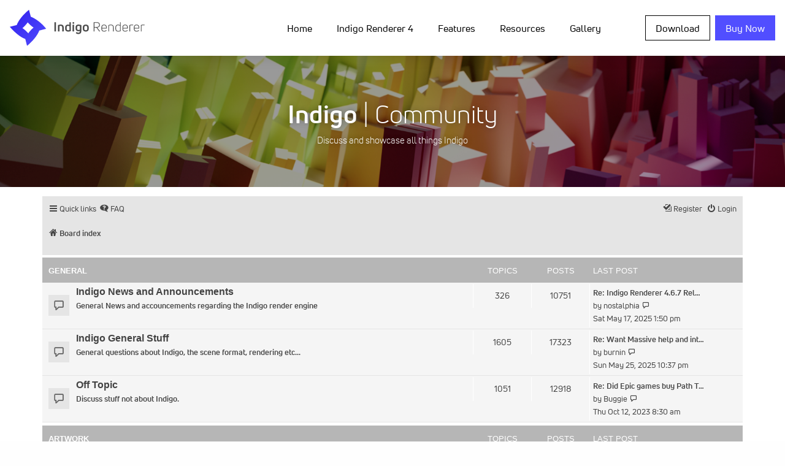

--- FILE ---
content_type: text/html; charset=UTF-8
request_url: https://indigorenderer.com/forum/index.php?sid=2ecbdb9a5948d6ed7e38978072d19f2f
body_size: 10607
content:
<!doctype html>
<html class="no-js" lang="en" dir="ltr">
  <head>
    <meta http-equiv="Content-Type" content="text/html; charset=utf-8" />
    <link rel="shortcut icon" href="/favicon.png">
    <meta charset="utf-8">
    <meta http-equiv="x-ua-compatible" content="ie=edge">
    <meta name="viewport" content="width=device-width, initial-scale=1.0">
    
    <title>Indigo Renderer Forum - Index page</title>
    
	<link rel="alternate" type="application/atom+xml" title="Feed - Indigo Renderer Forum" href="/forum/app.php/feed?sid=5120810aa5baf86a9aa0aa5621aed64f">	<link rel="alternate" type="application/atom+xml" title="Feed - News" href="/forum/app.php/feed/news?sid=5120810aa5baf86a9aa0aa5621aed64f">	<link rel="alternate" type="application/atom+xml" title="Feed - All forums" href="/forum/app.php/feed/forums?sid=5120810aa5baf86a9aa0aa5621aed64f">	<link rel="alternate" type="application/atom+xml" title="Feed - New Topics" href="/forum/app.php/feed/topics?sid=5120810aa5baf86a9aa0aa5621aed64f">	<link rel="alternate" type="application/atom+xml" title="Feed - Active Topics" href="/forum/app.php/feed/topics_active?sid=5120810aa5baf86a9aa0aa5621aed64f">			

<!--
	phpBB style name: proflat
	Based on style:   prosilver (this is the default phpBB3 style)
	Original author:  Tom Beddard ( http://www.subBlue.com/ )
	Modified by:      Mazeltof ( http://www.phpbb-fr.com/customise/db/author/mazeltof/ )
-->
    
    <link type="text/css" rel="stylesheet" media="all" href="/sites/all/modules/google_cse/google_cse.css?i" />
<link type="text/css" rel="stylesheet" media="all" href="/sites/all/themes/foundation/admin.css?i" />
<link type="text/css" rel="stylesheet" media="all" href="/sites/all/themes/foundation/book.css?i" />
<link type="text/css" rel="stylesheet" media="all" href="/sites/all/themes/foundation/image_gallery.css?i" />
<link type="text/css" rel="stylesheet" media="all" href="/sites/all/themes/foundation/UniNeue-Family.css?i" />
<link type="text/css" rel="stylesheet" media="all" href="/sites/all/themes/foundation/css/foundation.css?i" />
<link type="text/css" rel="stylesheet" media="all" href="/sites/all/themes/foundation/css/app.css?i" />

<script type="text/javascript" src="/sites/all/themes/foundation/js/vendor/jquery.js?i"></script>

<link href="./assets/css/font-awesome.min.css?assets_version=5" rel="stylesheet">
<link href="./styles/prosilver_prefixed/theme/stylesheet.css?assets_version=5" rel="stylesheet">
<link href="./styles/proflat_grey/theme/style_proflat.css?assets_version=5" rel="stylesheet">
<link href="./styles/proflat_grey/theme/color_proflat.css?assets_version=5" rel="stylesheet">




<!--[if lte IE 9]>
	<link href="./styles/proflat_grey/theme/tweaks.css?assets_version=5" rel="stylesheet">
<![endif]-->





</head>
<body id="phpbb" class="nojs notouch section-index ltr ">

    <div data-sticky-container>
      <div class="top-bar-sticky" data-sticky data-sticky-on="large" data-options="marginTop:0;" style="width:100%">
        <!-- MOBILE NAVIGATION -->
      
        <div class="title-bar" data-responsive-toggle="indigo-menu" data-hide-for="large">
          <div class="title-bar-title"><a href="/"><img class="site-logo-mobile" src="/media/logos/Indigo_Renderer_Mobile.svg" onerror="this.src='/media/logos/INDIGO_BLK_WEB.png'" /></a></div>
          <div class="title-bar-right"><button class="menu-icon" type="button" data-toggle="indigo-menu"></button></div>
        </div>
        
        <!-- NAVIGATION -->
        
        <nav class="top-bar" id="indigo-menu">
          <div class="top-bar stacked-for-medium wrap-nav">
            <div class="top-bar-left show-for-large">
              <a href="/"><img class="site-logo-desktop" src="/media/logos/Indigo_Renderer_Desktop.svg" onerror="this.src='/media/logos/INDIGO_WEB.png'" /></a>
            </div>
            
            <div class="top-bar-right">
              <ul class="vertical large-horizontal menu" data-responsive-menu="accordion large-dropdown" data-multi-open="false" data-submenu-toggle="true" data-closing-time="50" data-alignment="left"><li class=""><a href="/photon-photograph" title="Home" class="active">Home</a><ul class="vertical menu nested"><li class=""><a href="/blog" title="">News</a></li>
<li class=""><a href="/featured" title="Featured">Featured</a></li>
<li class=""><a href="/about/sdk" title="Indigo SDK">Indigo SDK</a></li>
<li class=""><a href="/purchase/resellers" title="Resellers">Resellers</a></li>
<li class=""><a href="/presskit" title="Indigo Renderer Press Kit">Press Kit</a></li>
<li class=""><a href="/about/renderfarms" title="Renderfarms">Renderfarms</a></li>
<li class=""><a href="/jobs" title="Jobs">Jobs</a></li>
</ul></li>
<li class=""><a href="/indigo4" title="Indigo Renderer 4">Indigo Renderer 4</a><ul class="vertical menu nested"><li class=""><a href="/indigo-rt-4" title="Indigo RT 4">Indigo RT 4</a></li>
<li class=""><a href="/indigobench" title="">Indigo Benchmark</a></li>
<li class=""><a href="/documentation/cinema4d" title="Cinema 4D Exporter">Indigo for Cinema 4D</a></li>
<li class=""><a href="/sketchup" title="Indigo Renderer - bring your SketchUp ideas to life">Indigo for SketchUp</a></li>
<li class=""><a href="/3dsmax" title="3ds Max Exporter">Indigo for 3ds Max</a></li>
<li class=""><a href="/documentation/blender" title="Blender">Indigo for Blender</a></li>
<li class=""><a href="/revit" title="">Indigo for Revit</a></li>
</ul></li>
<li class=""><a href="/features" title="Features">Features</a><ul class="vertical menu nested"><li class=""><a href="/features/technical" title="">Technical Specs</a></li>
<li class=""><a href="/unbiased-rendering" title="Unbiased rendering">Unbiased rendering</a></li>
<li class=""><a href="/features/section-planes" title="Section planes">Section planes</a></li>
<li class=""><a href="/planet-scale-atmospheric-simulation" title="Sun/Sky System">Sun/Sky System</a></li>
<li class=""><a href="/features/networkmanager" title="Network Manager">Network, Floating Licenses</a></li>
</ul></li>
<li class=""><a href="/support" title="Resources">Resources</a><ul class="vertical menu nested"><li class=""><a href="https://www.indigorenderer.com/forum/" title="">Community</a><ul class="vertical menu nested"><li class=""><a href="https://www.indigorenderer.com/forum/search.php?search_id=active_topics" title="">Active topics</a></li>
<li class=""><a href="https://www.indigorenderer.com/forum/search.php?search_id=unanswered" title="">Unanswered posts</a></li>
<li class=""><a href="https://www.indigorenderer.com/forum/ucp.php?i=pm&amp;folder=inbox" title="">Private messages</a></li>
<li class=""><a href="https://www.indigorenderer.com/forum/ucp.php?i=164" title="">Edit your profile</a></li>
<li class=""><a href="https://www.indigorenderer.com/forum/search.php" title="">Search forum</a></li>
</ul></li>
<li class=""><a href="/documentation/manual" title="Indigo Manual">Manual</a></li>
<li class=""><a href="/faq" title="Frequently Asked Questions">FAQ</a></li>
<li class=""><a href="/contact" title="Contact us">Contact</a></li>
<li class=""><a href="https://www.indigorenderer.com/materials/" title="Materials database - free materials to download and use with Indigo">Materials</a><ul class="vertical menu nested"><li class=""><a href="https://indigorenderer.com/materials/users" title="">Leaderboard</a></li>
<li class=""><a href="https://www.indigorenderer.com/materials/materials/new" title="">Upload a material</a></li>
</ul></li>
<li class=""><a href="/tutorials" title="Tutorials">Tutorials</a></li>
<li class=""><a href="/video-tutorials" title="Video Tutorials">Video Tutorials</a></li>
<li class=""><a href="/community-chat" title="">Community Chat</a></li>
</ul></li>
<li class=""><a href="/image" title="">Gallery</a><ul class="vertical menu nested"><li class=""><a href="http://www.indigorenderer.com/upload-image-terms" title="Submit an image to the Indigo Gallery">Upload image</a></li>
</ul></li>
</ul>            </div>
            
            <div class="top-bar-right">
              <ul class="vertical large-horizontal menu buy-menu">
                <li><a href="/download-indigo-renderer" class="button download">Download</a></li>
                <li><a target="_blank" href="https://store.glaretechnologies.com/" class="button buy-now">Buy Now</a></li>
              </ul>
            </div>
          </div>
        </nav>
      </div>
    </div>
        
    <!-- HERO SECTION  -->
    
    <section class="hero">
      <div class="image-hero">
        <img src="/media/banners/community_banner_6_to_1.jpg" />
        <div id="image-hero-banner" class="image-hero-banner">
          <div id="image-hero-text" class="image-hero-text image-hero-banner-forum text-center">
            <script type="text/javascript">
              var aspect = 6; var height = 0.4; var bannerHeight = Math.max(Math.min($(window).width(), 2560) / aspect * height, 30);
              var text = document.getElementById("image-hero-text");
              text.style.fontSize = (bannerHeight * 0.18) + "px";
            </script>
            <span class="image-hero-text-title"><b>Indigo</b> | Community</span><br/> Discuss and showcase all things Indigo
          </div>
        </div>
      </div>
    </section>
    
    <script type="text/javascript">
    function resizeBannerText() {
      var text = document.getElementById("image-hero-text");
      text.style.fontSize = (text.clientHeight * 0.18) + "px";
    }

    var heroBanner = $("#image-hero-text");
    if ( heroBanner.length ) {
      //$(document).ready(resizeBannerText); // Sizes of elements don't seem to be correct on document ready.
      $(window).resize(resizeBannerText);
    }
    </script>
    
    <!-- MAIN SECTION -->
    
    <section class="main" id="phpbb-content">
      <div id="phpbb-wrap" class="phpbb-wrap">


	<a id="top" class="top-anchor" accesskey="t"></a>
	<div id="page-header">
		<div class="navbar" role="navigation">
	<div class="navbar-container">
	<div class="inner">

	<ul id="nav-main" class="nav-main linklist" role="menubar">

		<li id="quick-links" class="quick-links dropdown-container responsive-menu" data-skip-responsive="true">
			<a href="#" class="dropdown-trigger">
				<i class="icon fa-bars fa-fw" aria-hidden="true"></i><span>Quick links</span>
			</a>
			<div class="dropdown">
				<div class="pointer"><div class="pointer-inner"></div></div>
				<ul class="dropdown-contents" role="menu">
					
											<li class="separator"></li>
																									<li>
								<a href="./search.php?search_id=unanswered&amp;sid=5120810aa5baf86a9aa0aa5621aed64f" role="menuitem">
									<i class="icon fa-file-o fa-fw icon-gray" aria-hidden="true"></i><span>Unanswered topics</span>
								</a>
							</li>
							<li>
								<a href="./search.php?search_id=active_topics&amp;sid=5120810aa5baf86a9aa0aa5621aed64f" role="menuitem">
									<i class="icon fa-file-o fa-fw icon-blue" aria-hidden="true"></i><span>Active topics</span>
								</a>
							</li>
							<li class="separator"></li>
							<li>
								<a href="./search.php?sid=5120810aa5baf86a9aa0aa5621aed64f" role="menuitem">
									<i class="icon fa-search fa-fw" aria-hidden="true"></i><span>Search</span>
								</a>
							</li>
					
											<li class="separator"></li>
																			<li>
								<a href="./memberlist.php?mode=team&amp;sid=5120810aa5baf86a9aa0aa5621aed64f" role="menuitem">
									<i class="icon fa-shield fa-fw" aria-hidden="true"></i><span>The team</span>
								</a>
							</li>
																<li class="separator"></li>

									</ul>
			</div>
		</li>

				<li data-skip-responsive="true">
			<a href="/forum/app.php/help/faq?sid=5120810aa5baf86a9aa0aa5621aed64f" rel="help" title="Frequently Asked Questions" role="menuitem">
				<i class="icon fa-question-circle fa-fw" aria-hidden="true"></i><span>FAQ</span>
			</a>
		</li>
						
			<li class="rightside"  data-skip-responsive="true">
			<a href="./ucp.php?mode=login&amp;sid=5120810aa5baf86a9aa0aa5621aed64f" title="Login" accesskey="x" role="menuitem">
				<i class="icon fa-power-off fa-fw" aria-hidden="true"></i><span>Login</span>
			</a>
		</li>

		<li class="rightside" data-skip-responsive="true">
			<a href="/register" role="menuitem">
				<i class="icon fa-pencil-square-o  fa-fw" aria-hidden="true"></i><span>Register</span>
			</a>
		</li>


						</ul>
	</div>
	</div>
</div>
		<!--<div class="headerbar" role="banner">
		<div class="headerbar-container">
					<div class="inner">

			<div id="site-description" class="site-description">
				<a id="logo" class="logo" href="./index.php?sid=5120810aa5baf86a9aa0aa5621aed64f" title="Board index"><span class="site_logo"></span></a>
				<h1>Indigo Renderer Forum</h1>
				<p></p>
				<p class="skiplink"><a href="#start_here">Skip to content</a></p>
			</div>

									<div id="search-box" class="search-box search-header" role="search">
				<form action="./search.php?sid=5120810aa5baf86a9aa0aa5621aed64f" method="get" id="search">
				<fieldset>
					<input name="keywords" id="keywords" type="search" maxlength="128" title="Search for keywords" class="inputbox search tiny" size="20" value="" placeholder="Search…" />
					<button class="button button-search" type="submit" title="Search">
						<i class="icon fa-search fa-fw" aria-hidden="true"></i><span class="sr-only">Search</span>
					</button>
					<a href="./search.php?sid=5120810aa5baf86a9aa0aa5621aed64f" class="button button-search-end" title="Advanced search">
						<i class="icon fa-cog fa-fw" aria-hidden="true"></i><span class="sr-only">Advanced search</span>
					</a>
					<input type="hidden" name="sid" value="5120810aa5baf86a9aa0aa5621aed64f" />

				</fieldset>
				</form>
			</div>
						
			</div>
					</div>
		</div>-->
	</div>


				<div class="navbar" role="navigation">
	<div class="inner">

	<ul id="nav-breadcrumbs" class="nav-breadcrumbs linklist navlinks" role="menubar">
						<li class="breadcrumbs">
										<span class="crumb"  itemtype="http://data-vocabulary.org/Breadcrumb" itemscope=""><a href="./index.php?sid=5120810aa5baf86a9aa0aa5621aed64f" itemprop="url" accesskey="h" data-navbar-reference="index"><i class="icon fa-home fa-fw"></i><span itemprop="title">Board index</span></a></span>

								</li>
		
					<li class="rightside responsive-search">
				<a href="./search.php?sid=5120810aa5baf86a9aa0aa5621aed64f" title="View the advanced search options" role="menuitem">
					<i class="icon fa-search fa-fw" aria-hidden="true"></i><span class="sr-only">Search</span>
				</a>
			</li>
		
								</ul>

	</div>
</div>

	
	<a id="start_here" class="anchor"></a>
	<div id="page-body" class="page-body" role="main">
		
		



	
				<div class="forabg">
			<div class="inner">
			<ul class="topiclist">
				<li class="header">
										<dl class="row-item">
						<dt><div class="list-inner"><a href="./viewforum.php?f=28&amp;sid=5120810aa5baf86a9aa0aa5621aed64f">General</a></div></dt>
						<dd class="topics">Topics</dd>
						<dd class="posts">Posts</dd>
						<dd class="lastpost"><span>Last post</span></dd>
					</dl>
									</li>
			</ul>
			<ul class="topiclist forums">
		
	
	
	
			
					<li class="row">
						<dl class="row-item forum_read">
				<dt title="No unread posts">
										<div class="list-inner">
													<!--
								<a class="feed-icon-forum" title="Feed - Indigo News and Announcements" href="/forum/app.php/feed?sid=5120810aa5baf86a9aa0aa5621aed64f?f=1">
									<i class="icon fa-rss-square fa-fw icon-orange" aria-hidden="true"></i><span class="sr-only">Feed - Indigo News and Announcements</span>
								</a>
							-->
																		<a href="./viewforum.php?f=1&amp;sid=5120810aa5baf86a9aa0aa5621aed64f" class="forumtitle">Indigo News and Announcements</a>
						<br />General News and accouncements regarding the Indigo render engine												
												<div class="responsive-show" style="display: none;">
															Topics: <strong>326</strong>
													</div>
											</div>
				</dt>
									<dd class="topics">326 <dfn>Topics</dfn></dd>
					<dd class="posts">10751 <dfn>Posts</dfn></dd>
					<dd class="lastpost">
						<span>
																						<dfn>Last post</dfn>
																										<a href="./viewtopic.php?f=1&amp;p=491656&amp;sid=5120810aa5baf86a9aa0aa5621aed64f#p491656" title="Re: Indigo Renderer 4.6.7 Release" class="lastsubject">Re: Indigo Renderer 4.6.7 Rel…</a> <br />
																	by <a href="./memberlist.php?mode=viewprofile&amp;u=341163&amp;sid=5120810aa5baf86a9aa0aa5621aed64f" class="username">nostalphia</a>
																	<a href="./viewtopic.php?f=1&amp;p=491656&amp;sid=5120810aa5baf86a9aa0aa5621aed64f#p491656" title="View the latest post">
										<i class="icon fa-external-link-square fa-fw icon-lightgray icon-md" aria-hidden="true"></i><span class="sr-only">View the latest post</span>
									</a>
																<br />Sat May 17, 2025 1:50 pm
													</span>
					</dd>
							</dl>
					</li>
			
	
	
			
					<li class="row">
						<dl class="row-item forum_read">
				<dt title="No unread posts">
										<div class="list-inner">
													<!--
								<a class="feed-icon-forum" title="Feed - Indigo General Stuff" href="/forum/app.php/feed?sid=5120810aa5baf86a9aa0aa5621aed64f?f=7">
									<i class="icon fa-rss-square fa-fw icon-orange" aria-hidden="true"></i><span class="sr-only">Feed - Indigo General Stuff</span>
								</a>
							-->
																		<a href="./viewforum.php?f=7&amp;sid=5120810aa5baf86a9aa0aa5621aed64f" class="forumtitle">Indigo General Stuff</a>
						<br />General questions about Indigo, the scene format, rendering etc...												
												<div class="responsive-show" style="display: none;">
															Topics: <strong>1605</strong>
													</div>
											</div>
				</dt>
									<dd class="topics">1605 <dfn>Topics</dfn></dd>
					<dd class="posts">17323 <dfn>Posts</dfn></dd>
					<dd class="lastpost">
						<span>
																						<dfn>Last post</dfn>
																										<a href="./viewtopic.php?f=7&amp;p=491852&amp;sid=5120810aa5baf86a9aa0aa5621aed64f#p491852" title="Re: Want Massive help and interest in the product?" class="lastsubject">Re: Want Massive help and int…</a> <br />
																	by <a href="./memberlist.php?mode=viewprofile&amp;u=104551&amp;sid=5120810aa5baf86a9aa0aa5621aed64f" class="username">burnin</a>
																	<a href="./viewtopic.php?f=7&amp;p=491852&amp;sid=5120810aa5baf86a9aa0aa5621aed64f#p491852" title="View the latest post">
										<i class="icon fa-external-link-square fa-fw icon-lightgray icon-md" aria-hidden="true"></i><span class="sr-only">View the latest post</span>
									</a>
																<br />Sun May 25, 2025 10:37 pm
													</span>
					</dd>
							</dl>
					</li>
			
	
	
			
					<li class="row">
						<dl class="row-item forum_read">
				<dt title="No unread posts">
										<div class="list-inner">
													<!--
								<a class="feed-icon-forum" title="Feed - Off Topic" href="/forum/app.php/feed?sid=5120810aa5baf86a9aa0aa5621aed64f?f=6">
									<i class="icon fa-rss-square fa-fw icon-orange" aria-hidden="true"></i><span class="sr-only">Feed - Off Topic</span>
								</a>
							-->
																		<a href="./viewforum.php?f=6&amp;sid=5120810aa5baf86a9aa0aa5621aed64f" class="forumtitle">Off Topic</a>
						<br />Discuss stuff not about Indigo.												
												<div class="responsive-show" style="display: none;">
															Topics: <strong>1051</strong>
													</div>
											</div>
				</dt>
									<dd class="topics">1051 <dfn>Topics</dfn></dd>
					<dd class="posts">12918 <dfn>Posts</dfn></dd>
					<dd class="lastpost">
						<span>
																						<dfn>Last post</dfn>
																										<a href="./viewtopic.php?f=6&amp;p=484943&amp;sid=5120810aa5baf86a9aa0aa5621aed64f#p484943" title="Re: Did Epic games buy Path Tracer from Glare?!" class="lastsubject">Re: Did Epic games buy Path T…</a> <br />
																	by <a href="./memberlist.php?mode=viewprofile&amp;u=108440&amp;sid=5120810aa5baf86a9aa0aa5621aed64f" class="username">Buggie</a>
																	<a href="./viewtopic.php?f=6&amp;p=484943&amp;sid=5120810aa5baf86a9aa0aa5621aed64f#p484943" title="View the latest post">
										<i class="icon fa-external-link-square fa-fw icon-lightgray icon-md" aria-hidden="true"></i><span class="sr-only">View the latest post</span>
									</a>
																<br />Thu Oct 12, 2023 8:30 am
													</span>
					</dd>
							</dl>
					</li>
			
	
				</ul>

			</div>
		</div>
	
				<div class="forabg">
			<div class="inner">
			<ul class="topiclist">
				<li class="header">
										<dl class="row-item">
						<dt><div class="list-inner"><a href="./viewforum.php?f=30&amp;sid=5120810aa5baf86a9aa0aa5621aed64f">Artwork</a></div></dt>
						<dd class="topics">Topics</dd>
						<dd class="posts">Posts</dd>
						<dd class="lastpost"><span>Last post</span></dd>
					</dl>
									</li>
			</ul>
			<ul class="topiclist forums">
		
	
	
	
			
					<li class="row">
						<dl class="row-item forum_read">
				<dt title="No unread posts">
										<div class="list-inner">
													<!--
								<a class="feed-icon-forum" title="Feed - Works in Progress" href="/forum/app.php/feed?sid=5120810aa5baf86a9aa0aa5621aed64f?f=3">
									<i class="icon fa-rss-square fa-fw icon-orange" aria-hidden="true"></i><span class="sr-only">Feed - Works in Progress</span>
								</a>
							-->
																		<a href="./viewforum.php?f=3&amp;sid=5120810aa5baf86a9aa0aa5621aed64f" class="forumtitle">Works in Progress</a>
						<br />Get feedback from others on your works in progress												
												<div class="responsive-show" style="display: none;">
															Topics: <strong>1088</strong>
													</div>
											</div>
				</dt>
									<dd class="topics">1088 <dfn>Topics</dfn></dd>
					<dd class="posts">24967 <dfn>Posts</dfn></dd>
					<dd class="lastpost">
						<span>
																						<dfn>Last post</dfn>
																										<a href="./viewtopic.php?f=3&amp;p=491369&amp;sid=5120810aa5baf86a9aa0aa5621aed64f#p491369" title="Re: External mesh vs dummy vs model" class="lastsubject">Re: External mesh vs dummy vs…</a> <br />
																	by <a href="./memberlist.php?mode=viewprofile&amp;u=107919&amp;sid=5120810aa5baf86a9aa0aa5621aed64f" class="username">Pikadili89</a>
																	<a href="./viewtopic.php?f=3&amp;p=491369&amp;sid=5120810aa5baf86a9aa0aa5621aed64f#p491369" title="View the latest post">
										<i class="icon fa-external-link-square fa-fw icon-lightgray icon-md" aria-hidden="true"></i><span class="sr-only">View the latest post</span>
									</a>
																<br />Wed Apr 02, 2025 4:53 am
													</span>
					</dd>
							</dl>
					</li>
			
	
	
			
					<li class="row">
						<dl class="row-item forum_read">
				<dt title="No unread posts">
										<div class="list-inner">
													<!--
								<a class="feed-icon-forum" title="Feed - Finished Artwork" href="/forum/app.php/feed?sid=5120810aa5baf86a9aa0aa5621aed64f?f=4">
									<i class="icon fa-rss-square fa-fw icon-orange" aria-hidden="true"></i><span class="sr-only">Feed - Finished Artwork</span>
								</a>
							-->
																		<a href="./viewforum.php?f=4&amp;sid=5120810aa5baf86a9aa0aa5621aed64f" class="forumtitle">Finished Artwork</a>
						<br />Show off your final renders												
												<div class="responsive-show" style="display: none;">
															Topics: <strong>1197</strong>
													</div>
											</div>
				</dt>
									<dd class="topics">1197 <dfn>Topics</dfn></dd>
					<dd class="posts">13993 <dfn>Posts</dfn></dd>
					<dd class="lastpost">
						<span>
																						<dfn>Last post</dfn>
																										<a href="./viewtopic.php?f=4&amp;p=491370&amp;sid=5120810aa5baf86a9aa0aa5621aed64f#p491370" title="Re: Alami Rendering Thread" class="lastsubject">Re: Alami Rendering Thread</a> <br />
																	by <a href="./memberlist.php?mode=viewprofile&amp;u=107919&amp;sid=5120810aa5baf86a9aa0aa5621aed64f" class="username">Pikadili89</a>
																	<a href="./viewtopic.php?f=4&amp;p=491370&amp;sid=5120810aa5baf86a9aa0aa5621aed64f#p491370" title="View the latest post">
										<i class="icon fa-external-link-square fa-fw icon-lightgray icon-md" aria-hidden="true"></i><span class="sr-only">View the latest post</span>
									</a>
																<br />Wed Apr 02, 2025 4:59 am
													</span>
					</dd>
							</dl>
					</li>
			
	
	
			
					<li class="row">
						<dl class="row-item forum_read">
				<dt title="No unread posts">
										<div class="list-inner">
													<!--
								<a class="feed-icon-forum" title="Feed - Indigo Competition" href="/forum/app.php/feed?sid=5120810aa5baf86a9aa0aa5621aed64f?f=14">
									<i class="icon fa-rss-square fa-fw icon-orange" aria-hidden="true"></i><span class="sr-only">Feed - Indigo Competition</span>
								</a>
							-->
																		<a href="./viewforum.php?f=14&amp;sid=5120810aa5baf86a9aa0aa5621aed64f" class="forumtitle">Indigo Competition</a>
						<br />Discussion forum for the bi-monthly Indigo Competition.												
												<div class="responsive-show" style="display: none;">
															Topics: <strong>39</strong>
													</div>
											</div>
				</dt>
									<dd class="topics">39 <dfn>Topics</dfn></dd>
					<dd class="posts">935 <dfn>Posts</dfn></dd>
					<dd class="lastpost">
						<span>
																						<dfn>Last post</dfn>
																										<a href="./viewtopic.php?f=14&amp;p=142265&amp;sid=5120810aa5baf86a9aa0aa5621aed64f#p142265" title="Re: May 2017 Competition Results" class="lastsubject">Re: May 2017 Competition Resu…</a> <br />
																	by <a href="./memberlist.php?mode=viewprofile&amp;u=113217&amp;sid=5120810aa5baf86a9aa0aa5621aed64f" class="username">Lal-O</a>
																	<a href="./viewtopic.php?f=14&amp;p=142265&amp;sid=5120810aa5baf86a9aa0aa5621aed64f#p142265" title="View the latest post">
										<i class="icon fa-external-link-square fa-fw icon-lightgray icon-md" aria-hidden="true"></i><span class="sr-only">View the latest post</span>
									</a>
																<br />Sat Nov 03, 2018 7:43 am
													</span>
					</dd>
							</dl>
					</li>
			
	
	
			
					<li class="row">
						<dl class="row-item forum_read">
				<dt title="No unread posts">
										<div class="list-inner">
													<!--
								<a class="feed-icon-forum" title="Feed - Materials" href="/forum/app.php/feed?sid=5120810aa5baf86a9aa0aa5621aed64f?f=23">
									<i class="icon fa-rss-square fa-fw icon-orange" aria-hidden="true"></i><span class="sr-only">Feed - Materials</span>
								</a>
							-->
																		<a href="./viewforum.php?f=23&amp;sid=5120810aa5baf86a9aa0aa5621aed64f" class="forumtitle">Materials</a>
						<br />General discussion about Indigo Materials - material requests, material developement, feedback, etc..												
												<div class="responsive-show" style="display: none;">
															Topics: <strong>288</strong>
													</div>
											</div>
				</dt>
									<dd class="topics">288 <dfn>Topics</dfn></dd>
					<dd class="posts">3060 <dfn>Posts</dfn></dd>
					<dd class="lastpost">
						<span>
																						<dfn>Last post</dfn>
																										<a href="./viewtopic.php?f=23&amp;p=491639&amp;sid=5120810aa5baf86a9aa0aa5621aed64f#p491639" title="Re: Visiosun Classic glass / flutes glass" class="lastsubject">Re: Visiosun Classic glass / …</a> <br />
																	by <a href="./memberlist.php?mode=viewprofile&amp;u=1538&amp;sid=5120810aa5baf86a9aa0aa5621aed64f" class="username">pixie</a>
																	<a href="./viewtopic.php?f=23&amp;p=491639&amp;sid=5120810aa5baf86a9aa0aa5621aed64f#p491639" title="View the latest post">
										<i class="icon fa-external-link-square fa-fw icon-lightgray icon-md" aria-hidden="true"></i><span class="sr-only">View the latest post</span>
									</a>
																<br />Tue May 06, 2025 8:29 am
													</span>
					</dd>
							</dl>
					</li>
			
	
				</ul>

			</div>
		</div>
	
				<div class="forabg">
			<div class="inner">
			<ul class="topiclist">
				<li class="header">
										<dl class="row-item">
						<dt><div class="list-inner"><a href="./viewforum.php?f=36&amp;sid=5120810aa5baf86a9aa0aa5621aed64f">Support</a></div></dt>
						<dd class="topics">Topics</dd>
						<dd class="posts">Posts</dd>
						<dd class="lastpost"><span>Last post</span></dd>
					</dl>
									</li>
			</ul>
			<ul class="topiclist forums">
		
	
	
	
			
					<li class="row">
						<dl class="row-item forum_read">
				<dt title="No unread posts">
										<div class="list-inner">
													<!--
								<a class="feed-icon-forum" title="Feed - Indigo Help" href="/forum/app.php/feed?sid=5120810aa5baf86a9aa0aa5621aed64f?f=37">
									<i class="icon fa-rss-square fa-fw icon-orange" aria-hidden="true"></i><span class="sr-only">Feed - Indigo Help</span>
								</a>
							-->
																		<a href="./viewforum.php?f=37&amp;sid=5120810aa5baf86a9aa0aa5621aed64f" class="forumtitle">Indigo Help</a>
						<br />Come here for help &amp; support.												
												<div class="responsive-show" style="display: none;">
															Topics: <strong>537</strong>
													</div>
											</div>
				</dt>
									<dd class="topics">537 <dfn>Topics</dfn></dd>
					<dd class="posts">3524 <dfn>Posts</dfn></dd>
					<dd class="lastpost">
						<span>
																						<dfn>Last post</dfn>
																										<a href="./viewtopic.php?f=37&amp;p=488001&amp;sid=5120810aa5baf86a9aa0aa5621aed64f#p488001" title="Re: Sketchup/Indigo light mesh/material behavior guide" class="lastsubject">Re: Sketchup/Indigo light mes…</a> <br />
																	by <a href="./memberlist.php?mode=viewprofile&amp;u=5788&amp;sid=5120810aa5baf86a9aa0aa5621aed64f" class="username">Ewie</a>
																	<a href="./viewtopic.php?f=37&amp;p=488001&amp;sid=5120810aa5baf86a9aa0aa5621aed64f#p488001" title="View the latest post">
										<i class="icon fa-external-link-square fa-fw icon-lightgray icon-md" aria-hidden="true"></i><span class="sr-only">View the latest post</span>
									</a>
																<br />Thu Apr 25, 2024 4:40 pm
													</span>
					</dd>
							</dl>
					</li>
			
	
	
			
					<li class="row">
						<dl class="row-item forum_read">
				<dt title="No unread posts">
										<div class="list-inner">
													<!--
								<a class="feed-icon-forum" title="Feed - Tutorials" href="/forum/app.php/feed?sid=5120810aa5baf86a9aa0aa5621aed64f?f=19">
									<i class="icon fa-rss-square fa-fw icon-orange" aria-hidden="true"></i><span class="sr-only">Feed - Tutorials</span>
								</a>
							-->
																		<a href="./viewforum.php?f=19&amp;sid=5120810aa5baf86a9aa0aa5621aed64f" class="forumtitle">Tutorials</a>
						<br />Tutorials/guides/tips on how to use Indigo and the Indigo exporters												
												<div class="responsive-show" style="display: none;">
															Topics: <strong>110</strong>
													</div>
											</div>
				</dt>
									<dd class="topics">110 <dfn>Topics</dfn></dd>
					<dd class="posts">1088 <dfn>Posts</dfn></dd>
					<dd class="lastpost">
						<span>
																						<dfn>Last post</dfn>
																										<a href="./viewtopic.php?f=19&amp;p=349211&amp;sid=5120810aa5baf86a9aa0aa5621aed64f#p349211" title="Re: Le Grass" class="lastsubject">Re: Le Grass</a> <br />
																	by <a href="./memberlist.php?mode=viewprofile&amp;u=104551&amp;sid=5120810aa5baf86a9aa0aa5621aed64f" class="username">burnin</a>
																	<a href="./viewtopic.php?f=19&amp;p=349211&amp;sid=5120810aa5baf86a9aa0aa5621aed64f#p349211" title="View the latest post">
										<i class="icon fa-external-link-square fa-fw icon-lightgray icon-md" aria-hidden="true"></i><span class="sr-only">View the latest post</span>
									</a>
																<br />Fri Jan 07, 2022 12:18 pm
													</span>
					</dd>
							</dl>
					</li>
			
	
	
			
					<li class="row">
						<dl class="row-item forum_read">
				<dt title="No unread posts">
										<div class="list-inner">
													<!--
								<a class="feed-icon-forum" title="Feed - Bugs and Requests" href="/forum/app.php/feed?sid=5120810aa5baf86a9aa0aa5621aed64f?f=5">
									<i class="icon fa-rss-square fa-fw icon-orange" aria-hidden="true"></i><span class="sr-only">Feed - Bugs and Requests</span>
								</a>
							-->
																		<a href="./viewforum.php?f=5&amp;sid=5120810aa5baf86a9aa0aa5621aed64f" class="forumtitle">Bugs and Requests</a>
						<br />Feature requests, bug reports and related discussion												
												<div class="responsive-show" style="display: none;">
															Topics: <strong>1472</strong>
													</div>
											</div>
				</dt>
									<dd class="topics">1472 <dfn>Topics</dfn></dd>
					<dd class="posts">11765 <dfn>Posts</dfn></dd>
					<dd class="lastpost">
						<span>
																						<dfn>Last post</dfn>
																										<a href="./viewtopic.php?f=5&amp;p=484944&amp;sid=5120810aa5baf86a9aa0aa5621aed64f#p484944" title="Re: Trouble Saving images" class="lastsubject">Re: Trouble Saving images</a> <br />
																	by <a href="./memberlist.php?mode=viewprofile&amp;u=108440&amp;sid=5120810aa5baf86a9aa0aa5621aed64f" class="username">Buggie</a>
																	<a href="./viewtopic.php?f=5&amp;p=484944&amp;sid=5120810aa5baf86a9aa0aa5621aed64f#p484944" title="View the latest post">
										<i class="icon fa-external-link-square fa-fw icon-lightgray icon-md" aria-hidden="true"></i><span class="sr-only">View the latest post</span>
									</a>
																<br />Thu Oct 12, 2023 8:34 am
													</span>
					</dd>
							</dl>
					</li>
			
	
				</ul>

			</div>
		</div>
	
				<div class="forabg">
			<div class="inner">
			<ul class="topiclist">
				<li class="header">
										<dl class="row-item">
						<dt><div class="list-inner"><a href="./viewforum.php?f=29&amp;sid=5120810aa5baf86a9aa0aa5621aed64f">Exporters</a></div></dt>
						<dd class="topics">Topics</dd>
						<dd class="posts">Posts</dd>
						<dd class="lastpost"><span>Last post</span></dd>
					</dl>
									</li>
			</ul>
			<ul class="topiclist forums">
		
	
	
	
			
					<li class="row">
						<dl class="row-item forum_read">
				<dt title="No unread posts">
										<div class="list-inner">
													<!--
								<a class="feed-icon-forum" title="Feed - 3D Studio MAX" href="/forum/app.php/feed?sid=5120810aa5baf86a9aa0aa5621aed64f?f=9">
									<i class="icon fa-rss-square fa-fw icon-orange" aria-hidden="true"></i><span class="sr-only">Feed - 3D Studio MAX</span>
								</a>
							-->
																		<a href="./viewforum.php?f=9&amp;sid=5120810aa5baf86a9aa0aa5621aed64f" class="forumtitle">3D Studio MAX</a>
						<br />Announcements, requests and support regarding the 3DS MAX exporter												
												<div class="responsive-show" style="display: none;">
															Topics: <strong>462</strong>
													</div>
											</div>
				</dt>
									<dd class="topics">462 <dfn>Topics</dfn></dd>
					<dd class="posts">4051 <dfn>Posts</dfn></dd>
					<dd class="lastpost">
						<span>
																						<dfn>Last post</dfn>
																										<a href="./viewtopic.php?f=9&amp;p=488976&amp;sid=5120810aa5baf86a9aa0aa5621aed64f#p488976" title="Re: IndigoMax problems" class="lastsubject">Re: IndigoMax problems</a> <br />
																	by <a href="./memberlist.php?mode=viewprofile&amp;u=265668&amp;sid=5120810aa5baf86a9aa0aa5621aed64f" class="username">Dustin Moore</a>
																	<a href="./viewtopic.php?f=9&amp;p=488976&amp;sid=5120810aa5baf86a9aa0aa5621aed64f#p488976" title="View the latest post">
										<i class="icon fa-external-link-square fa-fw icon-lightgray icon-md" aria-hidden="true"></i><span class="sr-only">View the latest post</span>
									</a>
																<br />Mon Aug 05, 2024 1:59 pm
													</span>
					</dd>
							</dl>
					</li>
			
	
	
			
					<li class="row">
						<dl class="row-item forum_read">
				<dt title="No unread posts">
										<div class="list-inner">
													<!--
								<a class="feed-icon-forum" title="Feed - Blender" href="/forum/app.php/feed?sid=5120810aa5baf86a9aa0aa5621aed64f?f=8">
									<i class="icon fa-rss-square fa-fw icon-orange" aria-hidden="true"></i><span class="sr-only">Feed - Blender</span>
								</a>
							-->
																		<a href="./viewforum.php?f=8&amp;sid=5120810aa5baf86a9aa0aa5621aed64f" class="forumtitle">Blender</a>
						<br />Announcements, requests and support regarding the Blender Indigo export script												
												<div class="responsive-show" style="display: none;">
															Topics: <strong>1009</strong>
													</div>
											</div>
				</dt>
									<dd class="topics">1009 <dfn>Topics</dfn></dd>
					<dd class="posts">12209 <dfn>Posts</dfn></dd>
					<dd class="lastpost">
						<span>
																						<dfn>Last post</dfn>
																										<a href="./viewtopic.php?f=8&amp;p=492707&amp;sid=5120810aa5baf86a9aa0aa5621aed64f#p492707" title="Re: Blendigo 5.0.0" class="lastsubject">Re: Blendigo 5.0.0</a> <br />
																	by <a href="./memberlist.php?mode=viewprofile&amp;u=2784&amp;sid=5120810aa5baf86a9aa0aa5621aed64f" class="username">Polinalkrimizei</a>
																	<a href="./viewtopic.php?f=8&amp;p=492707&amp;sid=5120810aa5baf86a9aa0aa5621aed64f#p492707" title="View the latest post">
										<i class="icon fa-external-link-square fa-fw icon-lightgray icon-md" aria-hidden="true"></i><span class="sr-only">View the latest post</span>
									</a>
																<br />Wed Dec 24, 2025 2:40 am
													</span>
					</dd>
							</dl>
					</li>
			
	
	
			
					<li class="row">
						<dl class="row-item forum_read">
				<dt title="No unread posts">
										<div class="list-inner">
													<!--
								<a class="feed-icon-forum" title="Feed - Cinema 4D" href="/forum/app.php/feed?sid=5120810aa5baf86a9aa0aa5621aed64f?f=10">
									<i class="icon fa-rss-square fa-fw icon-orange" aria-hidden="true"></i><span class="sr-only">Feed - Cinema 4D</span>
								</a>
							-->
																		<a href="./viewforum.php?f=10&amp;sid=5120810aa5baf86a9aa0aa5621aed64f" class="forumtitle">Cinema 4D</a>
						<br />Announcements, requests and support regarding the Cinema 4D exporter												
												<div class="responsive-show" style="display: none;">
															Topics: <strong>414</strong>
													</div>
											</div>
				</dt>
									<dd class="topics">414 <dfn>Topics</dfn></dd>
					<dd class="posts">5654 <dfn>Posts</dfn></dd>
					<dd class="lastpost">
						<span>
																						<dfn>Last post</dfn>
																										<a href="./viewtopic.php?f=10&amp;p=489778&amp;sid=5120810aa5baf86a9aa0aa5621aed64f#p489778" title="Re: Cindigo Wishlist" class="lastsubject">Re: Cindigo Wishlist</a> <br />
																	by <a href="./memberlist.php?mode=viewprofile&amp;u=330962&amp;sid=5120810aa5baf86a9aa0aa5621aed64f" class="username">wob</a>
																	<a href="./viewtopic.php?f=10&amp;p=489778&amp;sid=5120810aa5baf86a9aa0aa5621aed64f#p489778" title="View the latest post">
										<i class="icon fa-external-link-square fa-fw icon-lightgray icon-md" aria-hidden="true"></i><span class="sr-only">View the latest post</span>
									</a>
																<br />Sun Dec 01, 2024 1:46 am
													</span>
					</dd>
							</dl>
					</li>
			
	
	
			
					<li class="row">
						<dl class="row-item forum_read">
				<dt title="No unread posts">
										<div class="list-inner">
													<!--
								<a class="feed-icon-forum" title="Feed - Maya" href="/forum/app.php/feed?sid=5120810aa5baf86a9aa0aa5621aed64f?f=11">
									<i class="icon fa-rss-square fa-fw icon-orange" aria-hidden="true"></i><span class="sr-only">Feed - Maya</span>
								</a>
							-->
																		<a href="./viewforum.php?f=11&amp;sid=5120810aa5baf86a9aa0aa5621aed64f" class="forumtitle">Maya</a>
						<br />Announcements, requests and support regarding the MAYA exporter												
												<div class="responsive-show" style="display: none;">
															Topics: <strong>135</strong>
													</div>
											</div>
				</dt>
									<dd class="topics">135 <dfn>Topics</dfn></dd>
					<dd class="posts">2240 <dfn>Posts</dfn></dd>
					<dd class="lastpost">
						<span>
																						<dfn>Last post</dfn>
																										<a href="./viewtopic.php?f=11&amp;p=163010&amp;sid=5120810aa5baf86a9aa0aa5621aed64f#p163010" title="hello i have maya 2020 and i m completetly new to indigo and cant understand hot to render a a scene in inidgo ... i jus" class="lastsubject">hello i have maya 2020 and i …</a> <br />
																	by <a href="./memberlist.php?mode=viewprofile&amp;u=399595&amp;sid=5120810aa5baf86a9aa0aa5621aed64f" class="username">parichay</a>
																	<a href="./viewtopic.php?f=11&amp;p=163010&amp;sid=5120810aa5baf86a9aa0aa5621aed64f#p163010" title="View the latest post">
										<i class="icon fa-external-link-square fa-fw icon-lightgray icon-md" aria-hidden="true"></i><span class="sr-only">View the latest post</span>
									</a>
																<br />Sat Dec 26, 2020 8:27 am
													</span>
					</dd>
							</dl>
					</li>
			
	
	
			
					<li class="row">
						<dl class="row-item forum_read">
				<dt title="No unread posts">
										<div class="list-inner">
													<!--
								<a class="feed-icon-forum" title="Feed - SketchUp" href="/forum/app.php/feed?sid=5120810aa5baf86a9aa0aa5621aed64f?f=17">
									<i class="icon fa-rss-square fa-fw icon-orange" aria-hidden="true"></i><span class="sr-only">Feed - SketchUp</span>
								</a>
							-->
																		<a href="./viewforum.php?f=17&amp;sid=5120810aa5baf86a9aa0aa5621aed64f" class="forumtitle">SketchUp</a>
						<br />Announcements, requests and support regarding SkIndigo - the Sketchup / Indigo exporter.												
												<div class="responsive-show" style="display: none;">
															Topics: <strong>1044</strong>
													</div>
											</div>
				</dt>
									<dd class="topics">1044 <dfn>Topics</dfn></dd>
					<dd class="posts">9418 <dfn>Posts</dfn></dd>
					<dd class="lastpost">
						<span>
																						<dfn>Last post</dfn>
																										<a href="./viewtopic.php?f=17&amp;p=490231&amp;sid=5120810aa5baf86a9aa0aa5621aed64f#p490231" title="Re: denoising in the sketchup menu" class="lastsubject">Re: denoising in the sketchup…</a> <br />
																	by <a href="./memberlist.php?mode=viewprofile&amp;u=374710&amp;sid=5120810aa5baf86a9aa0aa5621aed64f" class="username">Alamy</a>
																	<a href="./viewtopic.php?f=17&amp;p=490231&amp;sid=5120810aa5baf86a9aa0aa5621aed64f#p490231" title="View the latest post">
										<i class="icon fa-external-link-square fa-fw icon-lightgray icon-md" aria-hidden="true"></i><span class="sr-only">View the latest post</span>
									</a>
																<br />Fri Dec 20, 2024 3:22 am
													</span>
					</dd>
							</dl>
					</li>
			
	
	
			
					<li class="row">
						<dl class="row-item forum_read">
				<dt title="No unread posts">
										<div class="list-inner">
													<!--
								<a class="feed-icon-forum" title="Feed - Revit" href="/forum/app.php/feed?sid=5120810aa5baf86a9aa0aa5621aed64f?f=38">
									<i class="icon fa-rss-square fa-fw icon-orange" aria-hidden="true"></i><span class="sr-only">Feed - Revit</span>
								</a>
							-->
																		<a href="./viewforum.php?f=38&amp;sid=5120810aa5baf86a9aa0aa5621aed64f" class="forumtitle">Revit</a>
						<br />Announcements, requests and support regarding Indigo for Revit												
												<div class="responsive-show" style="display: none;">
															Topics: <strong>57</strong>
													</div>
											</div>
				</dt>
									<dd class="topics">57 <dfn>Topics</dfn></dd>
					<dd class="posts">257 <dfn>Posts</dfn></dd>
					<dd class="lastpost">
						<span>
																						<dfn>Last post</dfn>
																										<a href="./viewtopic.php?f=38&amp;p=330993&amp;sid=5120810aa5baf86a9aa0aa5621aed64f#p330993" title="Re: Indigo for Revit 4.0.66.2" class="lastsubject">Re: Indigo for Revit 4.0.66.2</a> <br />
																	by <a href="./memberlist.php?mode=viewprofile&amp;u=1759&amp;sid=5120810aa5baf86a9aa0aa5621aed64f" class="username">sger</a>
																	<a href="./viewtopic.php?f=38&amp;p=330993&amp;sid=5120810aa5baf86a9aa0aa5621aed64f#p330993" title="View the latest post">
										<i class="icon fa-external-link-square fa-fw icon-lightgray icon-md" aria-hidden="true"></i><span class="sr-only">View the latest post</span>
									</a>
																<br />Wed Nov 10, 2021 10:34 pm
													</span>
					</dd>
							</dl>
					</li>
			
	
	
			
					<li class="row">
						<dl class="row-item forum_read">
				<dt title="No unread posts">
										<div class="list-inner">
													<!--
								<a class="feed-icon-forum" title="Feed - Other Exporters" href="/forum/app.php/feed?sid=5120810aa5baf86a9aa0aa5621aed64f?f=12">
									<i class="icon fa-rss-square fa-fw icon-orange" aria-hidden="true"></i><span class="sr-only">Feed - Other Exporters</span>
								</a>
							-->
																		<a href="./viewforum.php?f=12&amp;sid=5120810aa5baf86a9aa0aa5621aed64f" class="forumtitle">Other Exporters</a>
						<br />Announcements, information, requests and support regarding other exporters and general/new exporters												
												<div class="responsive-show" style="display: none;">
															Topics: <strong>79</strong>
													</div>
											</div>
				</dt>
									<dd class="topics">79 <dfn>Topics</dfn></dd>
					<dd class="posts">842 <dfn>Posts</dfn></dd>
					<dd class="lastpost">
						<span>
																						<dfn>Last post</dfn>
																										<a href="./viewtopic.php?f=12&amp;p=491005&amp;sid=5120810aa5baf86a9aa0aa5621aed64f#p491005" title="Re: from Unreal Engine 5" class="lastsubject">Re: from Unreal Engine 5</a> <br />
																	by <a href="./memberlist.php?mode=viewprofile&amp;u=112990&amp;sid=5120810aa5baf86a9aa0aa5621aed64f" class="username">Zalevskiy</a>
																	<a href="./viewtopic.php?f=12&amp;p=491005&amp;sid=5120810aa5baf86a9aa0aa5621aed64f#p491005" title="View the latest post">
										<i class="icon fa-external-link-square fa-fw icon-lightgray icon-md" aria-hidden="true"></i><span class="sr-only">View the latest post</span>
									</a>
																<br />Sat Mar 15, 2025 2:56 pm
													</span>
					</dd>
							</dl>
					</li>
			
	
				</ul>

			</div>
		</div>
	
				<div class="forabg">
			<div class="inner">
			<ul class="topiclist">
				<li class="header">
										<dl class="row-item">
						<dt><div class="list-inner"><a href="./viewforum.php?f=32&amp;sid=5120810aa5baf86a9aa0aa5621aed64f">Website and Forum</a></div></dt>
						<dd class="topics">Topics</dd>
						<dd class="posts">Posts</dd>
						<dd class="lastpost"><span>Last post</span></dd>
					</dl>
									</li>
			</ul>
			<ul class="topiclist forums">
		
	
	
	
			
					<li class="row">
						<dl class="row-item forum_read">
				<dt title="No unread posts">
										<div class="list-inner">
													<!--
								<a class="feed-icon-forum" title="Feed - Website &amp; Community Forum" href="/forum/app.php/feed?sid=5120810aa5baf86a9aa0aa5621aed64f?f=20">
									<i class="icon fa-rss-square fa-fw icon-orange" aria-hidden="true"></i><span class="sr-only">Feed - Website &amp; Community Forum</span>
								</a>
							-->
																		<a href="./viewforum.php?f=20&amp;sid=5120810aa5baf86a9aa0aa5621aed64f" class="forumtitle">Website &amp; Community Forum</a>
						<br />This forum is for discussing the Indigo Website, The community, its organization and the online tools/resources.												
												<div class="responsive-show" style="display: none;">
															Topics: <strong>114</strong>
													</div>
											</div>
				</dt>
									<dd class="topics">114 <dfn>Topics</dfn></dd>
					<dd class="posts">794 <dfn>Posts</dfn></dd>
					<dd class="lastpost">
						<span>
																						<dfn>Last post</dfn>
																										<a href="./viewtopic.php?f=20&amp;p=141234&amp;sid=5120810aa5baf86a9aa0aa5621aed64f#p141234" title="Re: Tapatalk-Support" class="lastsubject">Re: Tapatalk-Support</a> <br />
																	by <a href="./memberlist.php?mode=viewprofile&amp;u=1756&amp;sid=5120810aa5baf86a9aa0aa5621aed64f" class="username">zeitmeister</a>
																	<a href="./viewtopic.php?f=20&amp;p=141234&amp;sid=5120810aa5baf86a9aa0aa5621aed64f#p141234" title="View the latest post">
										<i class="icon fa-external-link-square fa-fw icon-lightgray icon-md" aria-hidden="true"></i><span class="sr-only">View the latest post</span>
									</a>
																<br />Mon Feb 26, 2018 10:23 pm
													</span>
					</dd>
							</dl>
					</li>
			
	
	
			
					<li class="row">
						<dl class="row-item forum_read">
				<dt title="No unread posts">
										<div class="list-inner">
													<!--
								<a class="feed-icon-forum" title="Feed - Language Forum" href="/forum/app.php/feed?sid=5120810aa5baf86a9aa0aa5621aed64f?f=15">
									<i class="icon fa-rss-square fa-fw icon-orange" aria-hidden="true"></i><span class="sr-only">Feed - Language Forum</span>
								</a>
							-->
																		<a href="./viewforum.php?f=15&amp;sid=5120810aa5baf86a9aa0aa5621aed64f" class="forumtitle">Language Forum</a>
						<br />A general forum for discussion in non-english languages.												
												<div class="responsive-show" style="display: none;">
															Topics: <strong>62</strong>
													</div>
											</div>
				</dt>
									<dd class="topics">62 <dfn>Topics</dfn></dd>
					<dd class="posts">1288 <dfn>Posts</dfn></dd>
					<dd class="lastpost">
						<span>
																						<dfn>Last post</dfn>
																										<a href="./viewtopic.php?f=15&amp;p=141555&amp;sid=5120810aa5baf86a9aa0aa5621aed64f#p141555" title="Re: Topic Français" class="lastsubject">Re: Topic Français</a> <br />
																	by <a href="./memberlist.php?mode=viewprofile&amp;u=108619&amp;sid=5120810aa5baf86a9aa0aa5621aed64f" class="username">Beru</a>
																	<a href="./viewtopic.php?f=15&amp;p=141555&amp;sid=5120810aa5baf86a9aa0aa5621aed64f#p141555" title="View the latest post">
										<i class="icon fa-external-link-square fa-fw icon-lightgray icon-md" aria-hidden="true"></i><span class="sr-only">View the latest post</span>
									</a>
																<br />Tue May 08, 2018 6:57 pm
													</span>
					</dd>
							</dl>
					</li>
			
	
				</ul>

			</div>
		</div>
	
				<div class="forabg">
			<div class="inner">
			<ul class="topiclist">
				<li class="header">
										<dl class="row-item">
						<dt><div class="list-inner"><a href="./viewforum.php?f=34&amp;sid=5120810aa5baf86a9aa0aa5621aed64f">Development</a></div></dt>
						<dd class="topics">Topics</dd>
						<dd class="posts">Posts</dd>
						<dd class="lastpost"><span>Last post</span></dd>
					</dl>
									</li>
			</ul>
			<ul class="topiclist forums">
		
	
	
	
			
					<li class="row">
						<dl class="row-item forum_read">
				<dt title="No unread posts">
										<div class="list-inner">
													<!--
								<a class="feed-icon-forum" title="Feed - Exporter Development" href="/forum/app.php/feed?sid=5120810aa5baf86a9aa0aa5621aed64f?f=25">
									<i class="icon fa-rss-square fa-fw icon-orange" aria-hidden="true"></i><span class="sr-only">Feed - Exporter Development</span>
								</a>
							-->
																		<a href="./viewforum.php?f=25&amp;sid=5120810aa5baf86a9aa0aa5621aed64f" class="forumtitle">Exporter Development</a>
						<br />A forum for exporter development discussion.												
												<div class="responsive-show" style="display: none;">
															Topics: <strong>74</strong>
													</div>
											</div>
				</dt>
									<dd class="topics">74 <dfn>Topics</dfn></dd>
					<dd class="posts">1085 <dfn>Posts</dfn></dd>
					<dd class="lastpost">
						<span>
																						<dfn>Last post</dfn>
																										<a href="./viewtopic.php?f=25&amp;p=144174&amp;sid=5120810aa5baf86a9aa0aa5621aed64f#p144174" title="Re: Indigo Binary Mesh (.igmesh) format with source code." class="lastsubject">Re: Indigo Binary Mesh (.igme…</a> <br />
																	by <a href="./memberlist.php?mode=viewprofile&amp;u=361632&amp;sid=5120810aa5baf86a9aa0aa5621aed64f" class="username">nmielec</a>
																	<a href="./viewtopic.php?f=25&amp;p=144174&amp;sid=5120810aa5baf86a9aa0aa5621aed64f#p144174" title="View the latest post">
										<i class="icon fa-external-link-square fa-fw icon-lightgray icon-md" aria-hidden="true"></i><span class="sr-only">View the latest post</span>
									</a>
																<br />Wed Apr 15, 2020 8:43 pm
													</span>
					</dd>
							</dl>
					</li>
			
	
	
			
					<li class="row">
						<dl class="row-item forum_read">
				<dt title="No unread posts">
										<div class="list-inner">
													<!--
								<a class="feed-icon-forum" title="Feed - SDK Discussion" href="/forum/app.php/feed?sid=5120810aa5baf86a9aa0aa5621aed64f?f=26">
									<i class="icon fa-rss-square fa-fw icon-orange" aria-hidden="true"></i><span class="sr-only">Feed - SDK Discussion</span>
								</a>
							-->
																		<a href="./viewforum.php?f=26&amp;sid=5120810aa5baf86a9aa0aa5621aed64f" class="forumtitle">SDK Discussion</a>
						<br />Discussion for users of the Indigo Renderer SDK.												
												<div class="responsive-show" style="display: none;">
															Topics: <strong>26</strong>
													</div>
											</div>
				</dt>
									<dd class="topics">26 <dfn>Topics</dfn></dd>
					<dd class="posts">153 <dfn>Posts</dfn></dd>
					<dd class="lastpost">
						<span>
																						<dfn>Last post</dfn>
																										<a href="./viewtopic.php?f=26&amp;p=143133&amp;sid=5120810aa5baf86a9aa0aa5621aed64f#p143133" title="Indigo SDK 4.4.1" class="lastsubject">Indigo SDK 4.4.1</a> <br />
																	by <a href="./memberlist.php?mode=viewprofile&amp;u=4&amp;sid=5120810aa5baf86a9aa0aa5621aed64f" style="color: #AA0000;" class="username-coloured">OnoSendai</a>
																	<a href="./viewtopic.php?f=26&amp;p=143133&amp;sid=5120810aa5baf86a9aa0aa5621aed64f#p143133" title="View the latest post">
										<i class="icon fa-external-link-square fa-fw icon-lightgray icon-md" aria-hidden="true"></i><span class="sr-only">View the latest post</span>
									</a>
																<br />Fri Jun 07, 2019 1:34 am
													</span>
					</dd>
							</dl>
					</li>
			
	
	
			
					<li class="row">
						<dl class="row-item forum_read">
				<dt title="No unread posts">
										<div class="list-inner">
													<!--
								<a class="feed-icon-forum" title="Feed - Indigo 2.0 Beta" href="/forum/app.php/feed?sid=5120810aa5baf86a9aa0aa5621aed64f?f=27">
									<i class="icon fa-rss-square fa-fw icon-orange" aria-hidden="true"></i><span class="sr-only">Feed - Indigo 2.0 Beta</span>
								</a>
							-->
																		<a href="./viewforum.php?f=27&amp;sid=5120810aa5baf86a9aa0aa5621aed64f" class="forumtitle">Indigo 2.0 Beta</a>
						<br />For all Indigo users.												
												<div class="responsive-show" style="display: none;">
															Topics: <strong>32</strong>
													</div>
											</div>
				</dt>
									<dd class="topics">32 <dfn>Topics</dfn></dd>
					<dd class="posts">410 <dfn>Posts</dfn></dd>
					<dd class="lastpost">
						<span>
																						<dfn>Last post</dfn>
																										<a href="./viewtopic.php?f=27&amp;p=112499&amp;sid=5120810aa5baf86a9aa0aa5621aed64f#p112499" title="Public alpha release of IndigoMax" class="lastsubject">Public alpha release of Indig…</a> <br />
																	by <a href="./memberlist.php?mode=viewprofile&amp;u=12025&amp;sid=5120810aa5baf86a9aa0aa5621aed64f" class="username">subpixel</a>
																	<a href="./viewtopic.php?f=27&amp;p=112499&amp;sid=5120810aa5baf86a9aa0aa5621aed64f#p112499" title="View the latest post">
										<i class="icon fa-external-link-square fa-fw icon-lightgray icon-md" aria-hidden="true"></i><span class="sr-only">View the latest post</span>
									</a>
																<br />Wed Jan 04, 2012 1:23 pm
													</span>
					</dd>
							</dl>
					</li>
			
				</ul>

			</div>
		</div>
		


	<form method="post" action="./ucp.php?mode=login&amp;sid=5120810aa5baf86a9aa0aa5621aed64f" class="stat-block">
	<h3><a href="./ucp.php?mode=login&amp;sid=5120810aa5baf86a9aa0aa5621aed64f">Login</a></h3>
		<fieldset class="quick-login">
			<label for="username"><span>Username:</span> <input type="text" tabindex="1" name="username" id="username" size="10" class="inputbox" title="Username" /></label>
			<label for="password"><span>Password:</span> <input type="password" tabindex="2" name="password" id="password" size="10" class="inputbox" title="Password" autocomplete="off" /></label>
							<a href="./ucp.php?mode=sendpassword&amp;sid=5120810aa5baf86a9aa0aa5621aed64f">I forgot my password</a>
										<span class="responsive-hide">|</span> <label for="autologin">Remember me <input type="checkbox" tabindex="4" name="autologin" id="autologin" /></label>
						<input type="submit" tabindex="5" name="login" value="Login" class="button2" />
			<input type="hidden" name="redirect" value="./index.php?sid=5120810aa5baf86a9aa0aa5621aed64f" />

		</fieldset>
	</form>


	<div class="stat-block online-list">
		<h3>Who is online</h3>		<p class="icon-online-list">
									In total there are <strong>2321</strong> users online :: 5 registered, 0 hidden and 2316 guests (based on users active over the past 5 minutes)<br />Most users ever online was <strong>5793</strong> on Thu Jan 15, 2026 10:10 am<br /> <br />Registered users: <span style="color: #9E8DA7;" class="username-coloured">Ahrefs [Bot]</span>, <span style="color: #9E8DA7;" class="username-coloured">Baidu [Spider]</span>, <span style="color: #9E8DA7;" class="username-coloured">DotBot [Bot]</span>, <span style="color: #9E8DA7;" class="username-coloured">Google [Bot]</span>, <span style="color: #9E8DA7;" class="username-coloured">Semrush [Bot]</span>
			<br /><em>Legend: <a style="color:#AA0000" href="./memberlist.php?mode=group&amp;g=2415&amp;sid=5120810aa5baf86a9aa0aa5621aed64f">Administrators</a>, <a style="color:#00AA00" href="./memberlist.php?mode=group&amp;g=2414&amp;sid=5120810aa5baf86a9aa0aa5621aed64f">Global moderators</a></em>					</p>
	</div>


	<div class="stat-block statistics">
		<h3>Statistics</h3>
		<p class="icon-statistics">
						It is currently Mon Jan 19, 2026 12:45 pm<br />			Most users ever online was <strong>5793</strong> on Thu Jan 15, 2026 10:10 am<br /><br />
			Total posts <strong>140138</strong> &bull; Total topics <strong>11297</strong> &bull; Total members <strong>15435</strong> &bull; Our newest member <strong><a href="./memberlist.php?mode=viewprofile&amp;u=403036&amp;sid=5120810aa5baf86a9aa0aa5621aed64f" class="username">ShawnD4</a></strong>
					</p>
	</div>


			</div>



<div id="page-footer" class="page-footer" role="contentinfo">
	<div class="navbar" role="navigation">
<div class="navbar-container" role="navigation">
	<div class="inner">

	<ul id="nav-footer" class="nav-footer linklist" role="menubar">
		<li class="breadcrumbs">
								</li>
				<li class="rightside">All times are <span title="UTC+12">UTC+12:00</span></li>
							<li class="rightside">
				<a href="./ucp.php?mode=delete_cookies&amp;sid=5120810aa5baf86a9aa0aa5621aed64f" data-ajax="true" data-refresh="true" role="menuitem">
					<i class="icon fa-trash fa-fw" aria-hidden="true"></i><span>Delete all board cookies</span>
				</a>
			</li>
												<li class="rightside" data-last-responsive="true">
				<a href="./memberlist.php?mode=team&amp;sid=5120810aa5baf86a9aa0aa5621aed64f" role="menuitem">
					<i class="icon fa-shield fa-fw" aria-hidden="true"></i><span>The team</span>
				</a>
			</li>
									<li class="rightside" data-last-responsive="true">
				<a href="./memberlist.php?mode=contactadmin&amp;sid=5120810aa5baf86a9aa0aa5621aed64f" role="menuitem">
					<i class="icon fa-envelope fa-fw" aria-hidden="true"></i><span>Contact us</span>
				</a>
			</li>
			</ul>

	</div>
</div>
</div>

	<div class="footerbar">
	<div class="footerbar-container">
		<div class="copyright">
						Powered by <a href="https://www.phpbb.com/">phpBB</a>&reg; Forum Software &copy; phpBB Limited
						<br />Style proflat &copy; 2017 <a href="http://www.phpbb-fr.com/customise/db/author/mazeltof/">Mazeltof</a>
				
								</div>

	</div>
	</div>
</div>

	<div id="darkenwrapper" class="darkenwrapper" data-ajax-error-title="AJAX error" data-ajax-error-text="Something went wrong when processing your request." data-ajax-error-text-abort="User aborted request." data-ajax-error-text-timeout="Your request timed out; please try again." data-ajax-error-text-parsererror="Something went wrong with the request and the server returned an invalid reply.">
		<div id="darken" class="darken">&nbsp;</div>
	</div>

	<div id="phpbb_alert" class="phpbb_alert" data-l-err="Error" data-l-timeout-processing-req="Request timed out.">
		<a href="#" class="alert_close">
			<i class="icon fa-times-circle fa-fw" aria-hidden="true"></i>
		</a>
		<h3 class="alert_title">&nbsp;</h3><p class="alert_text"></p>
	</div>
	<div id="phpbb_confirm" class="phpbb_alert">
		<a href="#" class="alert_close">
			<i class="icon fa-times-circle fa-fw" aria-hidden="true"></i>
		</a>
		<div class="alert_text"></div>
	</div>

<div>
	<a id="bottom" class="anchor" accesskey="z"></a>
	</div>


</div> <!-- phpbb-wrap -->
</section>

<!-- FOOTER SECTION -->
    
    <footer>
      <div class="wrap">
        <div class="sitemap">
          <div class="grid-x grid-padding-x grid-padding-y small-up-1 medium-up-2 large-up-4">
            <div class="cell">
              <h4>Sitemap</h4>

              <a href="#">About</a>
              <a href="#">Products</a>
              <a href="#">Contact Us</a>
            </div>
            <div class="cell">
              <h4>Support</h4>

              <a href="#">Manual</a>
              <a href="#">FAQ</a>
              <a href="#">Tutorials</a>
              <a href="#">Contact</a>
            </div>
            <div class="cell">
              <h4>Follow us</h4>

              <a class="social-media-icon" href="https://www.facebook.com/indigorender" target="_blank"><img src="/media/icons/Facebook.svg" onerror="this.src='/media/icons/Facebook.png'" /></a>
              <a class="social-media-icon" href="https://www.twitter.com/indigorenderer" target="_blank"><img src="/media/icons/Twitter.svg" onerror="this.src='/media/icons/Twitter.png'" /></a>
              <a class="social-media-icon" href="https://www.youtube.com/channel/UCmcVB1iD9mBn0jzjZXiZL7A" target="_blank"><img src="/media/icons/YouTube.svg" onerror="this.src='/media/icons/YouTube.png'" /></a>
              <a class="social-media-icon" href="https://vimeo.com/glaretech" target="_blank"><img src="/media/icons/Vimeo.svg" onerror="this.src='/media/icons/Vimeo.png'" /></a>
              <a class="social-media-icon" href="https://www.behance.net/IndigoRenderer" target="_blank"><img src="/media/icons/Behance.svg" onerror="this.src='/media/icons/Behance.png'" /></a>
            </div>
            <div class="cell">
              <h4>Site-wide search</h4>

              <form action="/search/google"  accept-charset="UTF-8" method="get" id="google-search-form">
                <input type="hidden" name="cx" id="edit-cx" value="008388882417626714035:sliivt2o-uy" />
                <input type="hidden" name="cof" id="edit-cof" value="FORID:9"  />
                <ul class="menu">
                  <li><input type="search" maxlength="128" name="query" id="edit-query" value="" placeholder="Keywords"></li>
                  <li><button class="button">Find</button></li>
                </ul>
                <input type="hidden" value="form-a4e0c84ce43e3f2b2a1b8db44bad5700" id="form-a4e0c84ce43e3f2b2a1b8db44bad5700" name="form_build_id">
                <input type="hidden" value="096f76087c2b39f6238582eaa2f2d625" id="edit-google-cse-searchbox-form-form-token" name="form_token">
                <input type="hidden" value="google_cse_searchbox_form" id="edit-google-cse-searchbox-form" name="form_id">
              </form>
            </div>
          </div>
        </div>
        
        <!--div class="login">
          <div class="grid-x grid-padding-x small-up-1">
            <div class="cell text-left">
                              You are logged in as <a href="/users/fused">no one</a>. <a href="/logout">Log out</a>.
                            <a href="/node/1326">Permalink</a>
            </div>
          </div>
        </div-->
        
        <div class="copy">
          <div class="grid-x grid-padding-x small-up-2">
            <div class="cell text-left">
              <a href='http://glaretech.com/'><img class="site-logo-desktop" src="/media/logos/GLARE_LOGOTYPE_span.svg" onerror="this.src='/media/logos/Glare_32x.png'" /></a>
            </div>
            
            <div class="cell text-right">
              &copy; 2004-2017 <a href='http://glaretech.com/'>Glare Technologies Limited</a>
            </div>
          </div>
        </div>
      </div>
    </footer>
    

<script type="text/javascript" src="/misc/drupal.js?i"></script>
<script type="text/javascript" src="/sites/all/themes/foundation/js/vendor/what-input.js?i"></script>
<script type="text/javascript" src="/sites/all/themes/foundation/js/vendor/foundation.js?i"></script>
<script type="text/javascript" src="/sites/all/themes/foundation/js/app.js?i"></script>
<script type="text/javascript">
<!--//--><![CDATA[//><!--
jQuery.extend(Drupal.settings, { "basePath": "/" });
//--><!]]>
</script>


<script type="text/javascript" src="./assets/javascript/jquery.min.js?assets_version=5"></script>
<script type="text/javascript" src="./assets/javascript/core.js?assets_version=5"></script>



<script type="text/javascript" src="./styles/prosilver_prefixed/template/forum_fn.js?assets_version=5"></script>
<script type="text/javascript" src="./styles/prosilver_prefixed/template/ajax.js?assets_version=5"></script>


    <script type='text/javascript'>
        var gaJsHost = (('https:' == document.location.protocol) ? 'https://ssl.' : 'http://www.');
        document.write(unescape('%3Cscript src="' + gaJsHost + 'google-analytics.com/ga.js" type="text/javascript"%3E%3C/script%3E'));
    </script>
    <script type='text/javascript'>
        var pageTracker = _gat._getTracker('UA-6596115-1');
        pageTracker._trackPageview();
    </script>


</body>
</html>
